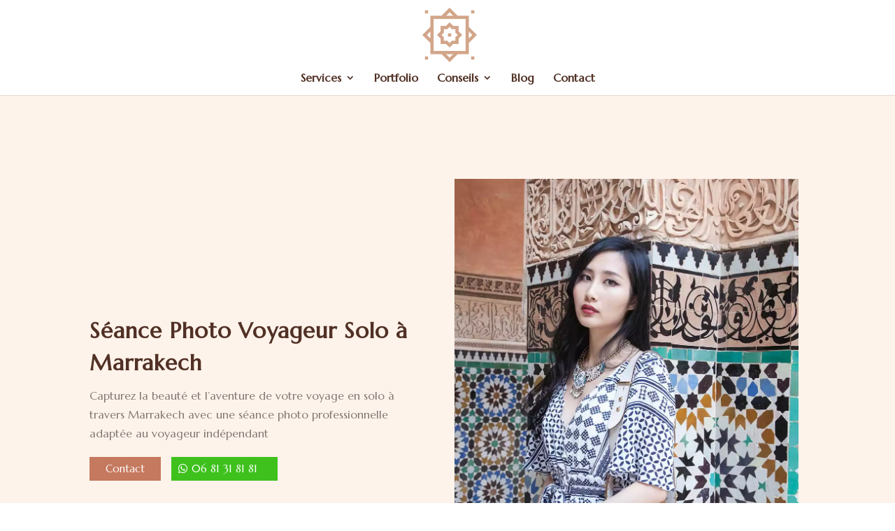

--- FILE ---
content_type: text/css
request_url: https://www.linagraphy.com/wp-content/et-cache/232/et-divi-dynamic-tb-236-tb-1038-232-late.css?ver=1761517869
body_size: 84
content:
@font-face{font-family:FontAwesome;font-style:normal;font-weight:400;font-display:block;src:url(//www.linagraphy.com/wp-content/themes/Divi/core/admin/fonts/fontawesome/fa-regular-400.eot);src:url(//www.linagraphy.com/wp-content/themes/Divi/core/admin/fonts/fontawesome/fa-regular-400.eot?#iefix) format("embedded-opentype"),url(//www.linagraphy.com/wp-content/themes/Divi/core/admin/fonts/fontawesome/fa-regular-400.woff2) format("woff2"),url(//www.linagraphy.com/wp-content/themes/Divi/core/admin/fonts/fontawesome/fa-regular-400.woff) format("woff"),url(//www.linagraphy.com/wp-content/themes/Divi/core/admin/fonts/fontawesome/fa-regular-400.ttf) format("truetype"),url(//www.linagraphy.com/wp-content/themes/Divi/core/admin/fonts/fontawesome/fa-regular-400.svg#fontawesome) format("svg")}@font-face{font-family:FontAwesome;font-style:normal;font-weight:900;font-display:block;src:url(//www.linagraphy.com/wp-content/themes/Divi/core/admin/fonts/fontawesome/fa-solid-900.eot);src:url(//www.linagraphy.com/wp-content/themes/Divi/core/admin/fonts/fontawesome/fa-solid-900.eot?#iefix) format("embedded-opentype"),url(//www.linagraphy.com/wp-content/themes/Divi/core/admin/fonts/fontawesome/fa-solid-900.woff2) format("woff2"),url(//www.linagraphy.com/wp-content/themes/Divi/core/admin/fonts/fontawesome/fa-solid-900.woff) format("woff"),url(//www.linagraphy.com/wp-content/themes/Divi/core/admin/fonts/fontawesome/fa-solid-900.ttf) format("truetype"),url(//www.linagraphy.com/wp-content/themes/Divi/core/admin/fonts/fontawesome/fa-solid-900.svg#fontawesome) format("svg")}@font-face{font-family:FontAwesome;font-style:normal;font-weight:400;font-display:block;src:url(//www.linagraphy.com/wp-content/themes/Divi/core/admin/fonts/fontawesome/fa-brands-400.eot);src:url(//www.linagraphy.com/wp-content/themes/Divi/core/admin/fonts/fontawesome/fa-brands-400.eot?#iefix) format("embedded-opentype"),url(//www.linagraphy.com/wp-content/themes/Divi/core/admin/fonts/fontawesome/fa-brands-400.woff2) format("woff2"),url(//www.linagraphy.com/wp-content/themes/Divi/core/admin/fonts/fontawesome/fa-brands-400.woff) format("woff"),url(//www.linagraphy.com/wp-content/themes/Divi/core/admin/fonts/fontawesome/fa-brands-400.ttf) format("truetype"),url(//www.linagraphy.com/wp-content/themes/Divi/core/admin/fonts/fontawesome/fa-brands-400.svg#fontawesome) format("svg")}

--- FILE ---
content_type: text/css
request_url: https://www.linagraphy.com/wp-content/themes/linagraphy/style.css?ver=4.27.4
body_size: 0
content:
/*---------------------------------------------------------------------------------

 Theme Name:   linagraphy
 Theme URI:     
 Description:  linagraphy
 Author:       Adams
 Author URI:    
 Template:     Divi
 Version:      1.0.0
 License:      GNU General  
 License URI:  http://www.gnu.org/licenses/gpl-2.0.html

------------------------------ ADDITIONAL CSS HERE ------------------------------*/



--- FILE ---
content_type: text/css
request_url: https://www.linagraphy.com/wp-content/et-cache/232/et-core-unified-tb-236-tb-1038-deferred-232.min.css?ver=1761581028
body_size: 1670
content:
.et_pb_section_0_tb_body.section_has_divider.et_pb_bottom_divider .et_pb_bottom_inside_divider{background-image:url([data-uri]);background-size:100% 100px;bottom:0;height:100px;z-index:10;transform:scale(1,1)}.et_pb_fullwidth_header_0_tb_body.et_pb_fullwidth_header .header-content h1,.et_pb_fullwidth_header_0_tb_body.et_pb_fullwidth_header .header-content h2.et_pb_module_header,.et_pb_fullwidth_header_0_tb_body.et_pb_fullwidth_header .header-content h3.et_pb_module_header,.et_pb_fullwidth_header_0_tb_body.et_pb_fullwidth_header .header-content h4.et_pb_module_header,.et_pb_fullwidth_header_0_tb_body.et_pb_fullwidth_header .header-content h5.et_pb_module_header,.et_pb_fullwidth_header_0_tb_body.et_pb_fullwidth_header .header-content h6.et_pb_module_header{font-weight:700;font-size:31px;color:#513025!important;line-height:1.5em}.et_pb_fullwidth_header_0_tb_body.et_pb_fullwidth_header .et_pb_header_content_wrapper{color:#807673!important}.et_pb_fullwidth_header_0_tb_body.et_pb_fullwidth_header .et_pb_fullwidth_header_subhead{font-size:15px;color:#c5795e!important;line-height:2em}.et_pb_fullwidth_header.et_pb_fullwidth_header_0_tb_body{background-color:#fef3ea}.et_pb_fullwidth_header_0_tb_body{padding-top:120px;padding-bottom:120px}body #page-container .et_pb_section .et_pb_fullwidth_header_0_tb_body .et_pb_button_one.et_pb_button{font-size:15px;padding-right:23px!important;padding-left:23px!important}body #page-container .et_pb_section .et_pb_fullwidth_header_0_tb_body .et_pb_button_one.et_pb_button:hover{padding-right:2em;padding-left:0.7em}body #page-container .et_pb_section .et_pb_fullwidth_header_0_tb_body .et_pb_button_one.et_pb_button:before,body #page-container .et_pb_section .et_pb_fullwidth_header_0_tb_body .et_pb_button_one.et_pb_button:after,body #page-container .et_pb_section .et_pb_pricing .et_pb_pricing_table_0_tb_body .et_pb_pricing_table_button.et_pb_button:before,body #page-container .et_pb_section .et_pb_pricing .et_pb_pricing_table_0_tb_body .et_pb_pricing_table_button.et_pb_button:after,body #page-container .et_pb_section .et_pb_pricing .et_pb_pricing_table_1_tb_body .et_pb_pricing_table_button.et_pb_button:before,body #page-container .et_pb_section .et_pb_pricing .et_pb_pricing_table_1_tb_body .et_pb_pricing_table_button.et_pb_button:after,body #page-container .et_pb_section .et_pb_pricing .et_pb_pricing_table_2_tb_body .et_pb_pricing_table_button.et_pb_button:before,body #page-container .et_pb_section .et_pb_pricing .et_pb_pricing_table_2_tb_body .et_pb_pricing_table_button.et_pb_button:after{display:none!important}body #page-container .et_pb_section .et_pb_fullwidth_header_0_tb_body .et_pb_button_two.et_pb_button{color:#FFFFFF!important;font-size:15px;background-color:#3ec11d;padding-right:29px!important;padding-left:29px!important}body #page-container .et_pb_section .et_pb_fullwidth_header_0_tb_body .et_pb_button_two.et_pb_button:after{display:none}body #page-container .et_pb_section .et_pb_fullwidth_header_0_tb_body .et_pb_button_two.et_pb_button:before{content:attr(data-icon);font-family:FontAwesome!important;font-weight:400!important;line-height:inherit;font-size:inherit!important;opacity:1;margin-left:-1.3em;right:auto;display:inline-block;font-family:FontAwesome!important;font-weight:400!important}body #page-container .et_pb_section .et_pb_fullwidth_header_0_tb_body .et_pb_button_two.et_pb_button:hover:before{margin-left:.3em;right:auto;margin-left:-1.3em}.et_pb_image_0_tb_body{margin-bottom:9px!important;text-align:center}.et_pb_text_0_tb_body.et_pb_text,.et_pb_pricing_table_0_tb_body .et_pb_et_price .et_pb_sum,.et_pb_pricing_table_1_tb_body .et_pb_et_price .et_pb_sum,.et_pb_pricing_table_2_tb_body .et_pb_et_price .et_pb_sum{color:#89694a!important}.et_pb_text_0_tb_body{font-weight:700;font-size:25px;margin-bottom:13px!important}.et_pb_text_0_tb_body h2{font-weight:700;font-size:30px}.et_pb_text_1_tb_body h2{font-size:18px;color:#d1beaa!important}.et_pb_section_2_tb_body.et_pb_section{padding-top:76px;padding-bottom:80px;background-color:#fef3ea!important}body #page-container .et_pb_section .et_pb_pricing .et_pb_pricing_table_0_tb_body .et_pb_pricing_table_button.et_pb_button,body #page-container .et_pb_section .et_pb_pricing .et_pb_pricing_table_0_tb_body .et_pb_pricing_table_button.et_pb_button:hover,body #page-container .et_pb_section .et_pb_pricing .et_pb_pricing_table_1_tb_body .et_pb_pricing_table_button.et_pb_button,body #page-container .et_pb_section .et_pb_pricing .et_pb_pricing_table_1_tb_body .et_pb_pricing_table_button.et_pb_button:hover,body #page-container .et_pb_section .et_pb_pricing .et_pb_pricing_table_2_tb_body .et_pb_pricing_table_button.et_pb_button,body #page-container .et_pb_section .et_pb_pricing .et_pb_pricing_table_2_tb_body .et_pb_pricing_table_button.et_pb_button:hover{padding:0.3em 1em!important}.et_pb_pricing_tables_0_tb_body .et_pb_pricing_heading h2,.et_pb_pricing_tables_0_tb_body .et_pb_pricing_heading h1.et_pb_pricing_title,.et_pb_pricing_tables_0_tb_body .et_pb_pricing_heading h3.et_pb_pricing_title,.et_pb_pricing_tables_0_tb_body .et_pb_pricing_heading h4.et_pb_pricing_title,.et_pb_pricing_tables_0_tb_body .et_pb_pricing_heading h5.et_pb_pricing_title,.et_pb_pricing_tables_0_tb_body .et_pb_pricing_heading h6.et_pb_pricing_title{font-weight:700!important;font-size:21px!important}.et_pb_pricing_tables_0_tb_body .et_pb_pricing_table{border-width:2px;border-color:#89694a}.et_pb_pricing_tables_0_tb_body .et_pb_pricing_heading{background-color:#a57f59}.et_pb_pricing_tables_0_tb_body .et_pb_featured_table .et_pb_pricing_heading{background-color:#6e543b!important}.et_pb_pricing_tables_0_tb_body .et_pb_featured_table .et_pb_pricing_heading h2,.et_pb_pricing_tables_0_tb_body .et_pb_featured_table .et_pb_pricing_heading .et_pb_pricing_title{color:#FFFFFF!important}.et_pb_pricing_tables_0_tb_body .et_pb_pricing li span:before{border-color:#a57f59}.et_pb_pricing_tables_0_tb_body .et_pb_featured_table .et_pb_pricing li span:before{border-color:#6e543b}.et_pb_section_3_tb_body.et_pb_section{padding-bottom:0px}.et_pb_text_5_tb_body h1,.et_pb_text_5_tb_body h2{font-weight:700;line-height:1.4em}.et_pb_section_4_tb_body.et_pb_section{padding-top:19px}.et_pb_text_7_tb_body h2{font-weight:700;font-size:25px;line-height:1.7em;text-align:center}.et_pb_section_5_tb_body.et_pb_section{padding-top:0px;padding-bottom:0px;margin-top:0px;margin-bottom:0px}.et_pb_row_5_tb_body,body #page-container .et-db #et-boc .et-l .et_pb_row_5_tb_body.et_pb_row,body.et_pb_pagebuilder_layout.single #page-container #et-boc .et-l .et_pb_row_5_tb_body.et_pb_row,body.et_pb_pagebuilder_layout.single.et_full_width_page #page-container #et-boc .et-l .et_pb_row_5_tb_body.et_pb_row{width:100%;max-width:2001px}.et_pb_blurb_0_tb_body.et_pb_blurb .et_pb_module_header,.et_pb_blurb_0_tb_body.et_pb_blurb .et_pb_module_header a{font-weight:600;color:#756248!important}.et_pb_blurb_0_tb_body.et_pb_blurb{font-size:24px;color:#513025!important}.et_pb_blurb_0_tb_body .et-pb-icon{font-size:40px;color:#8e7759;font-family:FontAwesome!important;font-weight:400!important}.et_pb_image_1_tb_body{text-align:left;margin-left:0}.et_pb_pricing_table_0_tb_body .et_pb_et_price .et_pb_dollar_sign,.et_pb_pricing_table_0_tb_body .et_pb_et_price .et_pb_frequency,.et_pb_pricing_table_1_tb_body .et_pb_et_price .et_pb_dollar_sign,.et_pb_pricing_table_1_tb_body .et_pb_et_price .et_pb_frequency,.et_pb_pricing_table_2_tb_body .et_pb_et_price .et_pb_dollar_sign,.et_pb_pricing_table_2_tb_body .et_pb_et_price .et_pb_frequency{font-size:24px;color:#b49473!important}body #page-container .et_pb_section .et_pb_pricing .et_pb_pricing_table_0_tb_body .et_pb_pricing_table_button.et_pb_button,body #page-container .et_pb_section .et_pb_pricing .et_pb_pricing_table_1_tb_body .et_pb_pricing_table_button.et_pb_button,body #page-container .et_pb_section .et_pb_pricing .et_pb_pricing_table_2_tb_body .et_pb_pricing_table_button.et_pb_button{color:#FFFFFF!important;font-size:13px;background-color:#a57f59}@media only screen and (max-width:980px){body #page-container .et_pb_section .et_pb_fullwidth_header_0_tb_body .et_pb_button_two.et_pb_button:before{line-height:inherit;font-size:inherit!important;margin-left:-1.3em;right:auto;display:inline-block;opacity:1;content:attr(data-icon);font-family:FontAwesome!important;font-weight:400!important}body #page-container .et_pb_section .et_pb_fullwidth_header_0_tb_body .et_pb_button_two.et_pb_button:after{display:none}body #page-container .et_pb_section .et_pb_fullwidth_header_0_tb_body .et_pb_button_two.et_pb_button:hover:before{margin-left:.3em;right:auto;margin-left:-1.3em}.et_pb_image_0_tb_body .et_pb_image_wrap img,.et_pb_image_1_tb_body .et_pb_image_wrap img{width:auto}}@media only screen and (max-width:767px){body #page-container .et_pb_section .et_pb_fullwidth_header_0_tb_body .et_pb_button_two.et_pb_button:before{line-height:inherit;font-size:inherit!important;margin-left:-1.3em;right:auto;display:inline-block;opacity:1;content:attr(data-icon);font-family:FontAwesome!important;font-weight:400!important}body #page-container .et_pb_section .et_pb_fullwidth_header_0_tb_body .et_pb_button_two.et_pb_button:after{display:none}body #page-container .et_pb_section .et_pb_fullwidth_header_0_tb_body .et_pb_button_two.et_pb_button:hover:before{margin-left:.3em;right:auto;margin-left:-1.3em}.et_pb_image_0_tb_body .et_pb_image_wrap img,.et_pb_image_1_tb_body .et_pb_image_wrap img{width:auto}}.et_pb_section_0_tb_footer.et_pb_section{padding-top:179px;padding-bottom:2px;background-color:#513125!important}.et_pb_section_0_tb_footer.section_has_divider.et_pb_top_divider .et_pb_top_inside_divider{background-image:url([data-uri]);background-size:100% 100px;top:0;height:100px;z-index:1;transform:scale(1,1)}.et_pb_row_0_tb_footer.et_pb_row{padding-top:16px!important;padding-top:16px}.et_pb_text_0_tb_footer h5,.et_pb_text_9_tb_footer h5,.et_pb_text_18_tb_footer h5{font-weight:700;font-size:19px;color:#d69366!important;text-align:center}.et_pb_text_1_tb_footer.et_pb_text,.et_pb_text_2_tb_footer.et_pb_text,.et_pb_text_3_tb_footer.et_pb_text,.et_pb_text_4_tb_footer.et_pb_text,.et_pb_text_5_tb_footer.et_pb_text,.et_pb_text_6_tb_footer.et_pb_text,.et_pb_text_7_tb_footer.et_pb_text,.et_pb_text_8_tb_footer.et_pb_text,.et_pb_text_10_tb_footer.et_pb_text,.et_pb_text_11_tb_footer.et_pb_text,.et_pb_text_12_tb_footer.et_pb_text,.et_pb_text_13_tb_footer.et_pb_text,.et_pb_text_14_tb_footer.et_pb_text,.et_pb_text_15_tb_footer.et_pb_text,.et_pb_text_16_tb_footer.et_pb_text,.et_pb_text_17_tb_footer.et_pb_text,.et_pb_text_19_tb_footer.et_pb_text,.et_pb_text_20_tb_footer.et_pb_text,.et_pb_text_21_tb_footer.et_pb_text,.et_pb_text_22_tb_footer.et_pb_text,.et_pb_text_23_tb_footer.et_pb_text{color:#FFFFFF!important}.et_pb_text_1_tb_footer,.et_pb_text_2_tb_footer,.et_pb_text_3_tb_footer,.et_pb_text_4_tb_footer,.et_pb_text_5_tb_footer,.et_pb_text_6_tb_footer,.et_pb_text_7_tb_footer,.et_pb_text_8_tb_footer,.et_pb_text_10_tb_footer,.et_pb_text_11_tb_footer,.et_pb_text_12_tb_footer,.et_pb_text_13_tb_footer,.et_pb_text_14_tb_footer,.et_pb_text_15_tb_footer,.et_pb_text_16_tb_footer,.et_pb_text_17_tb_footer,.et_pb_text_19_tb_footer,.et_pb_text_20_tb_footer,.et_pb_text_21_tb_footer{font-weight:300;font-size:13px;margin-bottom:6px!important}.et_pb_text_18_tb_footer{margin-bottom:27px!important}.et_pb_image_0_tb_footer{text-align:center}.et_pb_image_1_tb_footer{margin-bottom:24px!important;text-align:center}.et_pb_text_22_tb_footer,.et_pb_text_23_tb_footer{font-weight:300;margin-bottom:6px!important}.et_pb_social_media_follow .et_pb_social_media_follow_network_0_tb_footer.et_pb_social_icon .icon:before{color:#FFFFFF}ul.et_pb_social_media_follow_0_tb_footer{padding-top:44px!important}.et_pb_row_1_tb_footer.et_pb_row{padding-top:10px!important;padding-bottom:10px!important;padding-top:10px;padding-bottom:10px}.et_pb_divider_0_tb_footer{margin-bottom:3px!important}.et_pb_divider_0_tb_footer:before{border-top-color:#d69366;border-top-width:1px}.et_pb_text_24_tb_footer.et_pb_text{color:#d69366!important}.et_pb_text_24_tb_footer{font-size:13px;margin-top:-3px!important}.et_pb_social_media_follow_network_0_tb_footer a.icon,.et_pb_social_media_follow_network_1_tb_footer a.icon,.et_pb_social_media_follow_network_2_tb_footer a.icon{background-color:#c47a5e!important}.et_pb_social_media_follow_network_0_tb_footer.et_pb_social_icon a.icon,.et_pb_social_media_follow_network_1_tb_footer.et_pb_social_icon a.icon,.et_pb_social_media_follow_network_2_tb_footer.et_pb_social_icon a.icon{border-radius:10px 10px 10px 10px}@media only screen and (max-width:980px){.et_pb_image_0_tb_footer .et_pb_image_wrap img,.et_pb_image_1_tb_footer .et_pb_image_wrap img{width:auto}}@media only screen and (max-width:767px){.et_pb_image_0_tb_footer .et_pb_image_wrap img,.et_pb_image_1_tb_footer .et_pb_image_wrap img{width:auto}}

--- FILE ---
content_type: text/css
request_url: https://www.linagraphy.com/wp-content/et-cache/232/et-divi-dynamic-tb-236-tb-1038-232-late.css
body_size: 88
content:
@font-face{font-family:FontAwesome;font-style:normal;font-weight:400;font-display:block;src:url(//www.linagraphy.com/wp-content/themes/Divi/core/admin/fonts/fontawesome/fa-regular-400.eot);src:url(//www.linagraphy.com/wp-content/themes/Divi/core/admin/fonts/fontawesome/fa-regular-400.eot?#iefix) format("embedded-opentype"),url(//www.linagraphy.com/wp-content/themes/Divi/core/admin/fonts/fontawesome/fa-regular-400.woff2) format("woff2"),url(//www.linagraphy.com/wp-content/themes/Divi/core/admin/fonts/fontawesome/fa-regular-400.woff) format("woff"),url(//www.linagraphy.com/wp-content/themes/Divi/core/admin/fonts/fontawesome/fa-regular-400.ttf) format("truetype"),url(//www.linagraphy.com/wp-content/themes/Divi/core/admin/fonts/fontawesome/fa-regular-400.svg#fontawesome) format("svg")}@font-face{font-family:FontAwesome;font-style:normal;font-weight:900;font-display:block;src:url(//www.linagraphy.com/wp-content/themes/Divi/core/admin/fonts/fontawesome/fa-solid-900.eot);src:url(//www.linagraphy.com/wp-content/themes/Divi/core/admin/fonts/fontawesome/fa-solid-900.eot?#iefix) format("embedded-opentype"),url(//www.linagraphy.com/wp-content/themes/Divi/core/admin/fonts/fontawesome/fa-solid-900.woff2) format("woff2"),url(//www.linagraphy.com/wp-content/themes/Divi/core/admin/fonts/fontawesome/fa-solid-900.woff) format("woff"),url(//www.linagraphy.com/wp-content/themes/Divi/core/admin/fonts/fontawesome/fa-solid-900.ttf) format("truetype"),url(//www.linagraphy.com/wp-content/themes/Divi/core/admin/fonts/fontawesome/fa-solid-900.svg#fontawesome) format("svg")}@font-face{font-family:FontAwesome;font-style:normal;font-weight:400;font-display:block;src:url(//www.linagraphy.com/wp-content/themes/Divi/core/admin/fonts/fontawesome/fa-brands-400.eot);src:url(//www.linagraphy.com/wp-content/themes/Divi/core/admin/fonts/fontawesome/fa-brands-400.eot?#iefix) format("embedded-opentype"),url(//www.linagraphy.com/wp-content/themes/Divi/core/admin/fonts/fontawesome/fa-brands-400.woff2) format("woff2"),url(//www.linagraphy.com/wp-content/themes/Divi/core/admin/fonts/fontawesome/fa-brands-400.woff) format("woff"),url(//www.linagraphy.com/wp-content/themes/Divi/core/admin/fonts/fontawesome/fa-brands-400.ttf) format("truetype"),url(//www.linagraphy.com/wp-content/themes/Divi/core/admin/fonts/fontawesome/fa-brands-400.svg#fontawesome) format("svg")}